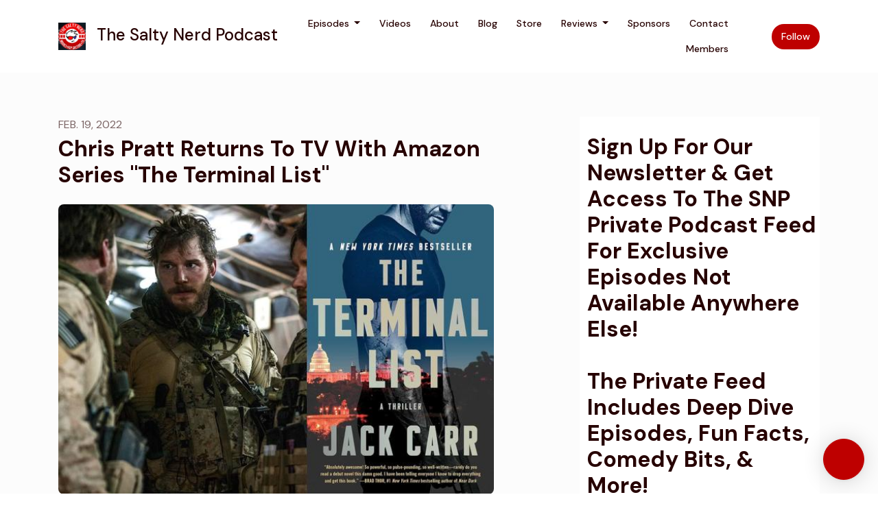

--- FILE ---
content_type: text/html; charset=utf-8
request_url: https://www.saltynerd.com/blog/chris-pratt-returns-to-tv-with-amazon-series-the-terminal-list/
body_size: 19199
content:


<!DOCTYPE html>
<html lang="en">
<head>

<link rel="preconnect" href="https://fonts.gstatic.com/" crossorigin="">
<link rel="preconnect" href="https://static.getpodpage.com/" crossorigin="">
<link rel="dns-prefetch" href="//fonts.googleapis.com">

<meta charset="utf-8">
<meta name="viewport" content="width=device-width, initial-scale=1.0, maximum-scale=5.0"/>
<meta http-equiv="Permissions-Policy" content="unload=*">
<title>Chris Pratt Returns To TV With Amazon Series &quot;The Terminal List&quot;</title>
<meta property="og:type" content="article">
<meta property="og:title" content="Chris Pratt Returns To TV With Amazon Series &quot;The Terminal List&quot;">
<meta name="twitter:title" content="Chris Pratt Returns To TV With Amazon Series &quot;The Terminal List&quot;">
<meta name="description" content="Chris Pratt is returning to TV with the Amazon Original series The Terminal List, about a Navy SEAL dealing with the fallout of a covert mission.">
<meta property="og:description" content="Chris Pratt is returning to TV with the Amazon Original series The Terminal List, about a Navy SEAL dealing with the fallout of a covert mission.">
<meta name="twitter:description" content="Chris Pratt is returning to TV with the Amazon Original series The Terminal List, about a Navy SEAL dealing with the fallout of a covert mission.">

<meta property="og:image" content="https://getpodpage.com/image_transform_gate_v3/zrc-VWIzQ5sAvkZ4yrOHviejUVIAtqUGewZ1kM6yPUE=/?image_url=https%3A%2F%2Fs3.us-west-1.amazonaws.com%2Fredwood-labs%2Fshowpage%2Fuploads%2Fimages%2Fd65d0e1e370c4977bd3e1d6e5d5b2cd0.jpg&w=1200&h=630&fill=blur">
<meta name="twitter:image:src" content="https://getpodpage.com/image_transform_gate_v3/zrc-VWIzQ5sAvkZ4yrOHviejUVIAtqUGewZ1kM6yPUE=/?image_url=https%3A%2F%2Fs3.us-west-1.amazonaws.com%2Fredwood-labs%2Fshowpage%2Fuploads%2Fimages%2Fd65d0e1e370c4977bd3e1d6e5d5b2cd0.jpg&w=1200&h=630&fill=blur">

<meta property="og:site_name" content="The Salty Nerd Podcast">
<meta name="twitter:card" content="summary_large_image">
<meta property="og:url" content="https://www.saltynerd.com/blog/chris-pratt-returns-to-tv-with-amazon-series-the-terminal-list/">
<meta name="twitter:domain" content="https://www.saltynerd.com/blog/chris-pratt-returns-to-tv-with-amazon-series-the-terminal-list/">



<link rel="stylesheet" href="https://static.getpodpage.com/vendor/css/bootstrap.min.b287d0533328.css" type="text/css">
<script src="https://kit.fontawesome.com/d0a5b46879.js" crossorigin="anonymous"></script>


<link rel="preload" href="https://static.getpodpage.com/vendor/css/swiper.min.6af34d0737ad.css" as="style" onload="this.onload=null;this.rel='stylesheet'">
<noscript><link rel="stylesheet" href="https://static.getpodpage.com/vendor/css/swiper.min.6af34d0737ad.css" type="text/css"></noscript>
<link rel="preload" href="https://static.getpodpage.com/vendor/css/hamburgers.min.6041a3bc3a2a.css" as="style" onload="this.onload=null;this.rel='stylesheet'">
<noscript><link rel="stylesheet" href="https://static.getpodpage.com/vendor/css/hamburgers.min.6041a3bc3a2a.css" type="text/css"></noscript>
<link rel="alternate" type="application/rss+xml" title="The Salty Nerd Podcast" href="https://anchor.fm/s/9ea302c/podcast/rss" />


  
  <link id="stylesheet" type="text/css" href="https://static.getpodpage.com/vendor/css/boomerang.min.css" rel="stylesheet" media="screen">


    <link href="https://fonts.googleapis.com/css?family=DM+Sans:400,400i,500,500i,700,700i&display=swap" rel="stylesheet">
    <style type="text/css">
        body, .heading, .display, .section-title .section-title-inner, .btn, h1,h2,h3,h4,h5,h6 {
            font-family: 'DM Sans', sans-serif !important;
        }
    </style>


<link href="https://d3t3ozftmdmh3i.cloudfront.net/staging/podcast_uploaded_nologo/1563427/a3322d61e5b8b166.jpeg" sizes="256x256" rel="icon" type="image/x-icon">
<link href="https://d3t3ozftmdmh3i.cloudfront.net/staging/podcast_uploaded_nologo/1563427/a3322d61e5b8b166.jpeg" sizes="192x192" rel="icon" type="image/x-icon">
<link href="https://d3t3ozftmdmh3i.cloudfront.net/staging/podcast_uploaded_nologo/1563427/a3322d61e5b8b166.jpeg" sizes="120x120" rel="icon" type="image/x-icon">
<link href="https://d3t3ozftmdmh3i.cloudfront.net/staging/podcast_uploaded_nologo/1563427/a3322d61e5b8b166.jpeg" sizes="48x48" rel="icon" type="image/x-icon">
<link href="https://d3t3ozftmdmh3i.cloudfront.net/staging/podcast_uploaded_nologo/1563427/a3322d61e5b8b166.jpeg" sizes="32x32" rel="icon" type="image/x-icon">
<link href="https://d3t3ozftmdmh3i.cloudfront.net/staging/podcast_uploaded_nologo/1563427/a3322d61e5b8b166.jpeg" sizes="16x16" rel="icon" type="image/x-icon">


<link href="https://d3t3ozftmdmh3i.cloudfront.net/staging/podcast_uploaded_nologo/1563427/a3322d61e5b8b166.jpeg" sizes="180x180" rel="apple-touch-icon">
<meta name="msapplication-TileColor" content="#BE0000">
<meta name="msapplication-TileImage" content="https://d3t3ozftmdmh3i.cloudfront.net/staging/podcast_uploaded_nologo/1563427/a3322d61e5b8b166.jpeg">

<link rel="canonical" href="https://www.saltynerd.com/blog/chris-pratt-returns-to-tv-with-amazon-series-the-terminal-list/" />
<meta name="apple-itunes-app" content="app-id=1399401423">

  <style type="text/css">

  @media (min-width: 992px) {
    .navbar-aside .navbar .dropdown .dropdown-menu {
      top: -4rem !important;
    }
  }

  </style>







  
  <script>
    /*! loadCSS. [c]2017 Filament Group, Inc. MIT License */
    (function(w){"use strict";var loadCSS=function(href,before,media){var doc=w.document;var ss=doc.createElement("link");var ref;if(before){ref=before}else{var refs=(doc.body||doc.getElementsByTagName("head")[0]).childNodes;ref=refs[refs.length-1]}var sheets=doc.styleSheets;ss.rel="stylesheet";ss.href=href;ss.media="only x";function cb(){ss.media=media||"all"}if(ss.addEventListener){ss.addEventListener("load",cb)}ss.onloadcssdefined=cb;ref.parentNode.insertBefore(ss,before?ref:ref.nextSibling);return ss};if(typeof exports!=="undefined"){exports.loadCSS=loadCSS}else{w.loadCSS=loadCSS}}(typeof global!=="undefined"?global:this));
    /*! onloadCSS. [c]2017 Filament Group, Inc. MIT License */
    (function(w){if(typeof exports!=="undefined"){exports.onloadCSS=onloadCSS}else{w.onloadCSS=onloadCSS}function onloadCSS(ss,cb){var called;function onnewload(){if(!called&&ss){called=true;cb.call(ss)}}if(ss.addEventListener){ss.addEventListener("load",onnewload)}if(ss.attachEvent){ss.attachEvent("onload",onnewload)}if("isApplicationInstalled"in navigator&&"onloadcssdefined"in ss){ss.onloadcssdefined(onnewload)}}}(typeof global!=="undefined"?global:this));
  </script>

  
  
  
  <link type="text/css" href="https://static.getpodpage.com/public/css/public_styles.3484478bc474.css" rel="stylesheet">
  <!-- Podcast Custom Design -->


<style type="text/css">

    :root {
        --primary-color: #BE0000;--primary-light-color: rgba(190,0,0,0.1);--text-color: rgba(38,0,0,0.8);--inverse-color: #FFFFFF;--text-light-color: rgba(38,0,0,0.6);--heading-color: #260000;--bg-color: #FCFCFC;--bg-component-color: #fefefe;--bg-lightest-color: #FCFCFC;--border-color: rgba(38,0,0,0.1);--link-color: #BE0000;--btn-color: #BE0000;--btn-text-color: #FFFFFF;--badge-bg-color: rgba(38,0,0,0.1);--badge-text-color: #260000;--card-bg-color: #fefefe;--card-border-color: rgba(38,0,0,0.1);--announcement-bg-color: #BE0000;--announcement-text-color: #FFFFFF;--footer-bg-color: #fefefe;--footer-header-color: #260000;--footer-text-color: rgba(38,0,0,0.8);--footer-link-color: #260000;--input-bg-color: #fefefe;--input-text-color: #260000;--input-placeholder-color: rgba(38,0,0,0.6);--input-border-color: rgba(38,0,0,0.1);--nav-bg-color: #FFFFFF;--nav-link-color: #260000;--nav-btn-bg-color: #BE0000;--nav-btn-text-color: #FFFFFF;--header-text-color: #260000;--header-bg-color: #FCFCFC;--global-header-text-color: #260000;--global-header-bg-color: #FFFFFF;
    }

    body {
        display: flex;
        min-height: 100vh;
        flex-direction: column;
    }
    .body-wrap { flex: 1;}

    
    a {font-family: inherit !important;}
    

    
    

    
    h1, .heading-1 {font-size: 40px !important; font-weight: 600 !important; }
    h2, .heading-2 {font-size: 32px !important; font-weight: 600 !important; }
    h3, .heading-3 { font-size: 24px !important; font-weight: 600 !important; }
    
      .heading, .heading>a, .display {font-weight: 600 !important;}
    
    

    .navbar-nav .nav-link,
    .navbar-nav .show .nav-link,
    #nav-cta .btn {
      font-size: 0.875rem !important;
      font-weight: 500 !important;
      text-transform: capitalize !important;
    }

    
    .c-primary {color: var(--primary-color) !important;}
    .c-text-light {color: var(--text-light-color) !important;}

    .form-control,
    .select2-container--bootstrap4 .select2-selection,
    .select2-container--bootstrap4 .select2-dropdown,
    .select2-dropdown .select2-search--dropdown,
    .select2-container--bootstrap4 .select2-selection--single .select2-selection__placeholder {
      color: var(--input-text-color) !important;
      background: var(--input-bg-color) !important;
      border-color: var(--border-color) !important;
    }
    .select2-container--bootstrap4 .select2-dropdown,
    .select2-dropdown .select2-search--dropdown {
      background: var(--bg-color) !important;
    }
    .select2-dropdown .select2-results__option--highlighted[aria-selected]{
      background: var(--input-bg-color) !important;
      color: var(--input-text-color) !important;
    }
    .form-control::placeholder, .select2-container--bootstrap4 .select2-selection::placeholder {color: var(--input-placeholder-color) !important;}

    body, p, .excerpt, .excerpt p {
      color: var(--text-color) !important;
    }

    .heading, .heading>a, .display, label, h1, h2, h3, h4, h5, h6 {
      color: var(--heading-color) !important;
    }

    a, a:hover,
    .link,
    .link:hover, .link--style-1:hover,
    .meta-category a, .meta-category a:hover,
    ul.categories>li>a, ul.categories>li>a:hover {
        color: var(--link-color) !important;
    }

    .heading:hover>a {
        color: var(--link-color) !important;
    }

    .dark-mode .dropdown-menu a,
    .dark-mode .dropdown-menu a:hover,
    .dark-mode .dropdown-menu .badge,
    .dark-mode .dropdown-menu .badge a:hover,
    .dark-mode .list-group-item,
    .dark-mode .list-group-item:hover {
        color: white !important;
    }
    .dark-mode .dropdown-header {
        background-color: #090A0B !important;
    }

    .page-header-section {
      background-color: var(--global-header-bg-color) !important;
    }
    .page-header-text {
      color: var(--global-header-text-color) !important;
    }

    .badge,
    .badge a {
        color: var(--primary-color) !important;
        background-color: var(--primary-light-color) !important;
        border-color: var(--primary-light-color) !important;
        border-radius: var(--border-radius) !important;
    }

    .tagcloud--style-1 a {
      background-color: var(--badge-bg-color) !important;
      color: var(--badge-text-color) !important;
    }
    .btn-base-1, .btn-base-1:active, .btn-base-1.active, .btn-base-1:focus, .btn-base-1:hover,
    .btn-base-1.btn-outline:active, .btn-base-1.btn-outline:focus, .btn-base-1.btn-outline:hover,
    .tagcloud--style-1 a:hover,
    .btn-back-to-top {
        background-color: var(--btn-color) !important;
        border-color: var(--btn-color) !important;
        color: var(--btn-text-color) !important;
    }
    .btn-base-1.btn-outline {
        color: var(--btn-color) !important;
        border-color: var(--btn-color) !important;
    }
    .btn-link, .btn-link:hover, .btn-link:active {
        color: var(--btn-color) !important;
    }
    .btn-secondary {
        background-color: var(--dark-color) !important;
        border-color: var(--dark-color) !important;
    }

    .pagination .page-link, .pagination .page-link:focus, .pagination .page-link:hover,
    .pagination .page-item:first-child .page-link,
    .pagination .page-item:last-child .page-link {
        margin-right: 10px !important;
        font-size: 14px !important;
        padding: 5px 10px !important;
        border-radius: 50px 50px 50px 50px !important;
        
    }
    .pagination>.active .page-link, .pagination>.active .page-link:focus, .pagination>.active .page-link:hover, .pagination>.active>span, .pagination>.active>span:focus, .pagination>.active>span:hover {
        background-color: var(--btn-color) !important;
        border-color: var(--btn-color) !important;
        color: var(--btn-text-color) !important;
    }
    .pagination .page-link.no-border {
      padding-left: 0 !important;
      padding-right: 0 !important;
    }


    .swiper-button-next, .swiper-button-prev {
        color: var(--primary-color) !important;
    }
    .swiper-button-next:not(.swiper-button--style-1),
    .swiper-button-prev:not(.swiper-button--style-1) {
        background-color: var(--primary-light-color) !important;
        border-color: var(--primary-light-color) !important;
    }
    #survey-form .form-control {
        padding: 30px 20px !important;
        font-size: 1.3em !important;
    }
    #survey-form textarea.form-control {
        padding: 10px 15px !important;
        font-size: 1.3em !important;
    }
    .survey-choice {
      cursor: pointer;
      color: var(--primary-color) !important;
      border: 1px solid var(--primary-color) !important;
      cursor: pointer;
      background-color: var(--primary-light-color) !important;
      font-weight: 500;
      border-radius: 4px;
      display: flex;
      justify-content: space-between;
      align-items: center;
    }
    .survey-choice:hover {
      opacity: 0.8;
    }
    .survey-choice.selected {
      border-width: 2px !important;
      font-weight: 800;
    }
    .survey-choice.selected i.fa-check {
      font-size: 16px;
      margin-left: 8px;
    }
    .progress { border-radius: 0px !important;  }
    .progress-bar {
      background-color: var(--primary-color) !important;
    }


    .bg-base-1,
    .navbar.bg-base-1 {
        background-color: var(--primary-color) !important;
    }
    .bg-light {
        background-color: var(--bg-component-color) !important;
    }

    .btn-base-1:active, .btn-base-1.active, .btn-base-1:focus, .btn-base-1:hover, .btn-base-1.btn-outline:active, .btn-base-1.btn-outline:focus, .btn-base-1.btn-outline:hover,
    .link--style-1:hover,
    .meta-category a:hover,
    .link--style-2:hover {
        opacity: .8;
    }
    .tabs--style-2 .nav-tabs .nav-link.active {
        border-color: var(--primary-color) !important;
    }
    .top-navbar {
      z-index: 105 !important;
    }
    .body-wrap,
    .top-navbar,
    .modal-content,
    #coming-soon-page .bg-light {
      background: var(--bg-color) !important;
    }
    .sct-color-1,
    .sct-color-2 {
      background: var(--bg-color) !important;
      border-color: var(--border-color) !important;
    }


    .announcement-banner {
      background-color: var(--announcement-bg-color) !important;
      color: var(--announcement-text-color) !important;
    }

    hr,
    .border-top,
    .border-bottom,
    ul.categories>li {
      border-color: var(--border-color) !important;
    }

    .email-signup .border-on-hover {
      border: solid 2px transparent;
      transition: border-color .5s ease;
    }

    /* Target the border-on-hover when any input inside .email-signup is focused */
    .email-signup input:focus ~ .border-on-hover,
    .email-signup input:focus-within ~ .border-on-hover,
    .email-signup .border-on-hover:has(input:focus) {
      border-color: var(--btn-color) !important;
    }

    

    .navbar {
        background-color: var(--nav-bg-color) !important;
    }

    

    .navbar-nav .nav-link,
    .navbar-nav .show .nav-link,
    .show-page .navbar-brand {
      color: var(--nav-link-color) !important;
    }
    .hamburger-inner, .hamburger-inner:after, .hamburger-inner:before {
      background-color: var(--nav-link-color) !important;
    }

    /* Mobile, transparent */
    @media (max-width: 991.98px) {
      .navbar-transparent .navbar-nav .nav-link,
      .navbar-transparent .navbar-nav .show .nav-link,
      .show-page .navbar-transparent .navbar-brand {
        color: var(--text-color) !important;
      }

      .navbar-transparent .hamburger-inner,
      .navbar-transparent .hamburger-inner:after,
      .navbar-transparent .hamburger-inner:before {
        background-color: var(--text-color) !important;
      }
    }

    .navbar-nav .nav-link:focus,
    .navbar-nav .nav-link:hover,
    .navbar-nav .show .nav-link,
    .navbar-nav .show .nav-link:focus,
    .navbar-nav .show .nav-link:hover,
    .navbar-inverse .navbar-nav .nav-link:hover,
    .navbar .btn-base-1 {
      background-color: var(--nav-btn-bg-color) !important;
      border-color: var(--nav-btn-bg-color) !important;
      color: var(--nav-btn-text-color) !important;
      border-radius: 50px 50px 50px 50px !important;
    }
    #header-hero {
      background-color: var(--header-bg-color) !important;
    }
    

    #header-hero,
    #header-hero .heading,
    
    #header-hero p {
      color: var(--header-text-color) !important;
    }
    #header-hero #homepage-header-subheader,
    #header-hero #homepage-header-title a {
      color: inherit !important;
    }
    
    #header-hero.episode-header #c-text>div {
      background-color: var(--bg-color) !important;
      padding: 48px;
    }
    
    #header-hero.episode-header #header-content-wrapper {
      padding-bottom: 0 !important;
    }
    



    #footer.footer {
      background-color: var(--footer-bg-color) !important;
      color: var(--footer-text-color) !important;
    }
    #footer.footer p {
      color: var(--footer-text-color) !important;
    }
    #footer.footer .heading {
      color: var(--footer-header-color) !important;
    }
    #footer.footer a,
    #footer.footer .social-media>li>a>i {
      color: var(--footer-link-color) !important;
    }
    .footer .copy-links {
      opacity: .8;
    }

    .mask {background-color: var(--mask-color) !important;}


    .plyr_grid_container {
      color: var(--text-color) !important;
      background-color: var(--card-bg-color) !important;
      border-color: var(--border-color) !important;
    }


    

    
    .card {
      background-color: var(--card-bg-color) !important;
      border-color: var(--border-color) !important;
      overflow: hidden;
      border-radius: 8px 8px 8px 8px !important;
    }
    

    

    .card:not(.p-0) .card-body {
      padding: 24px 24px 24px 24px !important;
    }
    

    

    .rounded-card {
      border-radius: 8px 8px 8px 8px !important;
    }

    img:not(.podcast-logo):not(.player-icon):not(.player-logo):not(.player-badge):not(.rounded-circle):not(.navbar img):not(#footer img):not(.modal img):not(#header-hero-banner-image),
    img.rounded {
        border-radius: 8px 8px 8px 8px !important;
    }

    


    
    
    .btn {
      border-radius: 50px 50px 50px 50px !important;
    }
    

    @media (max-width: 991px) {
      .navbar-nav .nav-link {
          border-bottom: none !important;
      }
    }

    
      @media (min-width: 800px) {
        .subscribe-page {
            margin-top: -42px;
            margin-bottom: -42px;
        }
      }
    


    
      

      
    
      

      
    
      

      
    
      

      
    
      

      
    
      

      
    
      

      
    
      

      
    
      

      
    
      

      
    

    


    .navbar-brand img.podcast-logo {
      height: 50px !important;
    }
    .nav-bar-bg-filler {
      height: 44px !important;
    }
    @media (max-width: 991px) {
      .navbar-brand img.podcast-logo {
          height: auto !important;
          max-height: 40px;
          max-width: 100% !important;
      }
    }
    .ais-Highlight-highlighted, .ais-Snippet-highlighted {
      background-color: var(--primary-light-color) !important;
      color: inherit !important;
    }
    .ais-Hits-item, .ais-InfiniteHits-item {
      background-color: var(--card-bg-color) !important;
      border-color: var(--border-color) !important;
    }
    .hit-page-link {
      color: inherit !important;
    }
    .ais-SearchBox-form {
      background: inherit !important;
    }
    .ais-SearchBox-input {
      box-shadow: inherit !important;
      color: var(--input-text-color) !important;
      background: var(--input-bg-color) !important;
      border-color: var(--border-color) !important;
    }
    .ais-SearchBox-input::placeholder {color: var(--input-placeholder-color) !important;}

    /* supercast-plan */
    .bundle {
        background-color: var(--bg-component-color) !important;
    }

</style>

  
  



<!-- Google tag (gtag.js) -->

<script async src="https://www.googletagmanager.com/gtag/js?id=G-Y89K21FN5Q"></script>

<script>
  window.dataLayer = window.dataLayer || [];
  var slug = "the-salty-nerd-podcast";
  var pagePath = window.location.pathname + window.location.search; // Path + query params
  var customDomain = window.location.hostname !== "www.podpage.com" ? window.location.hostname : null; // Set customDomain only for non-podpage domains
  if (customDomain) { pagePath = "/" + slug + pagePath; }  // Add slug to pagePath if customDomain is set
  function gtag(){dataLayer.push(arguments);}
  gtag('js', new Date());
  gtag('config', 'G-Y89K21FN5Q', {
    'page_path': pagePath,
    ...(customDomain && { 'custom_domain': customDomain }), // Include customDomain only if it's set
    'website_slug': slug,
    'pid': 13103876063563
  });
  
</script>



  
    
    

  

  


  
<link id="stylesheet" type="text/css" href="https://static.getpodpage.com/vendor/css/plyr.4c9bfb52edce.css" rel="preload" as="style" media="screen" onload="this.rel = 'stylesheet'">
<link id="stylesheet" type="text/css" href="https://static.getpodpage.com/public/css/plyr_media_player.aceb7600a7ef.css" rel="preload" as="style" media="screen" onload="this.rel = 'stylesheet'">

<script type="text/javascript" data-cookieconsent="ignore" src="https://static.getpodpage.com/public/js/plyr_media_player.33ccf7cb5528.js" defer></script>
<script type="text/javascript" data-cookieconsent="ignore" src="https://static.getpodpage.com/vendor/js/plyr.937aa0b508e5.js" id="plyr_js_script" async defer></script>
<script defer>
  // Initialize any pending plyr players when both scripts are loaded
  // createPlyrObj already handles initialization, but this ensures pending players load
  // when both scripts finish loading (in case createPlyrObj was called before Plyr was available)
  (function() {
    let checkCount = 0;
    const maxChecks = 100; // Stop after 10 seconds
    function checkPlyrReady() {
      if (typeof Plyr !== 'undefined' && typeof window.loadPlyrObj === 'function') {
        if (!window.plyrObj) {
          window.plyrObj = [];
        }
        window.loadPlyrObj();
      } else if (checkCount++ < maxChecks) {
        setTimeout(checkPlyrReady, 100);
      }
    }
    checkPlyrReady();
  })();
</script>
  
  


</head>
<body >




    

  



  



    
        <div class="modal fade" id="emailModal" tabindex="-1" role="dialog" aria-labelledby="exampleModalCenterTitle" aria-hidden="true" aria-label="Newsletter Signup Modal">
          <div class="modal-dialog modal-dialog-centered" role="document">
            <div class="modal-content no-border">
              <div class="modal-header no-border">
                <h5 class="modal-title" id="exampleModalLongTitle">
                </h5>
                <span data-dismiss="modal" aria-label="Close" role="button"><i class="fas fa-times "></i></span>
              </div>

              <div class="modal-image">
                <img src="https://getpodpage.com/image_transform_gate_v3/VMhEZ-CucDMQtTlARqrwlIACu6-MfdibEO5eRwvqNIk=/?image_url=https%3A%2F%2Fd3t3ozftmdmh3i.cloudfront.net%2Fstaging%2Fpodcast_uploaded_nologo%2F1563427%2Fa3322d61e5b8b166.jpeg&w=1200&h=630&fill=blur" alt="The Salty Nerd Podcast" title="The Salty Nerd Podcast" class="lazyload w-100" sizes="(min-width: 480px) 600px, 90vw">
              </div>

              <div class="modal-body">

                
                  <p class="text-lg ">Sign Up For Our Newsletter &amp; Get Access To The SNP Private Podcast Feed For Exclusive Episodes Not Available Anywhere Else!  The Private Feed Includes Deep Dive Episodes, Fun Facts, Comedy Bits, &amp; More!</p>
                  
                  <form class="form" id="subscribeModalForm">
                      <input type="hidden" name="csrfmiddlewaretoken" value="n6Ms54pUw0XTLocCN4iZytbNj47ZoBRN9H0HqhIptUA1PBNW7ZCLytKACojdzZ7N">
                      <input type="text" name="first_name" class="form-control form-control-lg mb-3" placeholder="First name" id="subscribeNameModalInput">
                      <input type="email" name="email" class="form-control form-control-lg" placeholder="Email address" id="subscribeModalInput">
                      <div class="invalid-feedback" id="subscribeModalInputFeedback">
                          ...
                      </div>
                  </form>
                

              </div>
              <div class="modal-footer no-border">

                

                  <div class="g-recaptcha" data-sitekey="6Lfla-kUAAAAAJHXNZfz7Bexw9vNZgDlv1DPnDVx"></div>
                  <small class="w-100 text-center c-text-light">By signing up, you agree to receive email from this podcast.</small>
                  <button type="submit" form="subscribeModalForm" class="btn btn-styled btn-base-1 btn-block" id="subscribeModalBtn">Sign Me Up!</button>

                

              </div>
            </div>
          </div>
        </div>

    




<div class="body-wrap show-page blog_post ">

    


    


    
  

    
  


    <div id="st-container" class="st-container">
        <div class="st-pusher">
            <div class="st-content">
                <div class="st-content-inner">

                    
  



<div class="header">
    





    <!-- Navbar -->
    <nav class="navbar navbar-expand-lg  py-3">

        <div class="container navbar-container">

            


    <a class="navbar-brand " href="/">
        <div style="line-height: inherit; font-size: inherit;" class="m-0 p-0 navbar-brand-container">
            
                
                    <img src="https://d3t3ozftmdmh3i.cloudfront.net/staging/podcast_uploaded_nologo/1563427/a3322d61e5b8b166.jpeg" width="40" height="40" alt="The Salty Nerd Podcast" title="The Salty Nerd Podcast" class="" sizes="40px" fetchpriority="high">
                
                The Salty Nerd Podcast
            
        </div>
    </a>



            <div class="d-inline-block ml-auto">
                <!-- Navbar toggler  -->
                <button id="page-hamburger-navbar-toggler" class="navbar-toggler hamburger hamburger-js hamburger--spring" type="button" data-toggle="collapse" data-target="#navbar_main" aria-controls="navbarsExampleDefault" aria-expanded="false" aria-label="Toggle navigation">
                    <span class="hamburger-box">
                        <span class="hamburger-inner"></span>
                    </span>
                </button>
            </div>

            <div class="collapse navbar-collapse align-items-center justify-content-end mw-100" id="navbar_main">
                





                




<ul class="navbar-nav flex-wrap justify-content-end ml-lg-auto">

    

        <li class="nav-item dropdown  " id="nav-episodes">

            

                

                    <a href="/episodes/" class="nav-link dropdown-toggle nav-dropdown-hover" aria-haspopup="true" aria-expanded="false">
                       Episodes
                    </a>
                    <div class="dropdown-menu py-0 px-0 overflow--hidden nav-dropdown-menu" aria-labelledby="navbar_1_dropdown_1">
                        <div class="list-group rounded">

                            
                                

                                    <a href="/categories/snp-weekly-shows/"  class="list-group-item list-group-item-action d-flex new_window align-items-center justify-content-between">

                                        

                                            SNP Weekly Shows
                                            
                                                <span class="badge  text-sm badge-line strong badge-light badge-sm">9</span>
                                            

                                        
                                    </a>

                                

                            
                                

                                    <a href="/categories/focused-reviews/"  class="list-group-item list-group-item-action d-flex new_window align-items-center justify-content-between">

                                        

                                            Focused Reviews
                                            
                                                <span class="badge  text-sm badge-line strong badge-light badge-sm">2</span>
                                            

                                        
                                    </a>

                                

                            
                                

                                    <a href="/categories/interviews/"  class="list-group-item list-group-item-action d-flex new_window align-items-center justify-content-between">

                                        

                                            Interviews
                                            
                                                <span class="badge  text-sm badge-line strong badge-light badge-sm">3</span>
                                            

                                        
                                    </a>

                                

                            
                                

                                    <a href="/categories/invasion/"  class="list-group-item list-group-item-action d-flex new_window align-items-center justify-content-between">

                                        

                                            Invasion
                                            
                                                <span class="badge  text-sm badge-line strong badge-light badge-sm">6</span>
                                            

                                        
                                    </a>

                                

                            
                                

                                    <a href="/categories/foundation/"  class="list-group-item list-group-item-action d-flex new_window align-items-center justify-content-between">

                                        

                                            Foundation
                                            
                                                <span class="badge  text-sm badge-line strong badge-light badge-sm">5</span>
                                            

                                        
                                    </a>

                                

                            
                                

                                    <a href="/episodes/"  class="list-group-item list-group-item-action d-flex new_window align-items-center justify-content-between">

                                        

                                            All Episodes
                                            
                                                <span class="badge  text-sm badge-line strong badge-light badge-sm">583</span>
                                            

                                        
                                    </a>

                                

                            

                        </div>
                    </div>

                
            
        </li>

    

        <li class="nav-item   " id="nav-videos">

            

                

                    <a href="/videos/" class="nav-link">
                        Videos
                    </a>

                
            
        </li>

    

        <li class="nav-item   " id="nav-about">

            

                

                    <a href="/about/" class="nav-link">
                        About
                    </a>

                
            
        </li>

    

        <li class="nav-item   " id="nav-blog">

            

                

                    <a href="/blog/" class="nav-link">
                        Blog
                    </a>

                
            
        </li>

    

        <li class="nav-item   " id="nav-store">

            

                <a href="http://www.saltynerdstore.com" target="_blank" rel="noreferrer" rel="noreferrer"  class="nav-link ">
                    
                        Store
                    
                </a>

            
        </li>

    

        <li class="nav-item dropdown  " id="nav-reviews">

            

                

                    <a href="/reviews/" class="nav-link dropdown-toggle nav-dropdown-hover" aria-haspopup="true" aria-expanded="false">
                       Reviews
                    </a>
                    <div class="dropdown-menu py-0 px-0 overflow--hidden nav-dropdown-menu" aria-labelledby="navbar_1_dropdown_6">
                        <div class="list-group rounded">

                            
                                

                                    <a href="/reviews/"  class="list-group-item list-group-item-action d-flex new_window align-items-center justify-content-between">

                                        

                                            All Reviews
                                            

                                        
                                    </a>

                                

                            
                                

                                    <a href="/reviews/new/"  class="list-group-item list-group-item-action d-flex new_window align-items-center justify-content-between">

                                        

                                            Leave Us A Review!
                                            

                                        
                                    </a>

                                

                            
                                

                                    <a href="https://podcasts.apple.com/us/podcast/id1399401423?mt=2&amp;ls=1" target="_blank" rel="noreferrer" class="list-group-item list-group-item-action d-flex new_window align-items-center justify-content-between">

                                        

                                            <div class="list-group-content">
                                                <div class="list-group-heading mb-1">
                                                    <img loading="lazy" src="https://static.getpodpage.com/public/images/players-light-v1/icons/applepodcasts-icon@2x.d8701eb5b99b.png" alt="Rate on Apple Podcasts podcast player icon" width="20" height="20" class="mr-1">
                                                    Rate on Apple Podcasts
                                                </div>
                                            </div>

                                        
                                    </a>

                                

                            
                                

                                    <a href="https://open.spotify.com/show/3AwYt7s3ufmqipSYlMlDB0" target="_blank" rel="noreferrer" class="list-group-item list-group-item-action d-flex new_window align-items-center justify-content-between">

                                        

                                            <div class="list-group-content">
                                                <div class="list-group-heading mb-1">
                                                    <img loading="lazy" src="https://static.getpodpage.com/public/images/players-light-v1/icons/spotify-icon@2x.d6a55c3ea35a.png" alt="Rate on Spotify podcast player icon" width="20" height="20" class="mr-1">
                                                    Rate on Spotify
                                                </div>
                                            </div>

                                        
                                    </a>

                                

                            

                        </div>
                    </div>

                
            
        </li>

    

        <li class="nav-item   " id="nav-sponsors">

            

                

                    <a href="/sponsors/" class="nav-link">
                        Sponsors
                    </a>

                
            
        </li>

    

        <li class="nav-item   " id="nav-contact">

            

                

                    <a href="/contact/" class="nav-link">
                        Contact
                    </a>

                
            
        </li>

    

        <li class="nav-item   " id="nav-discord">

            

                <a href="http://www.saltynerddiscord.com" target="_blank" rel="noreferrer" rel="noreferrer" aria-label="Discord link" class="nav-link nav-link-icon">
                    
                        <i class="fab fa-fw fa-discord mr-0"></i>
                        <span class="d-lg-none">Discord</span>
                    
                </a>

            
        </li>

    

        <li class="nav-item   " id="nav-youtube">

            

                <a href="http://www.saltynerdvideo.com" target="_blank" rel="noreferrer" rel="noreferrer" aria-label="YouTube link" class="nav-link nav-link-icon">
                    
                        <i class="fab fa-fw fa-youtube mr-0"></i>
                        <span class="d-lg-none">YouTube</span>
                    
                </a>

            
        </li>

    

        <li class="nav-item   " id="nav-twitter">

            

                <a href="https://www.twitter.com/salty_nerd/" target="_blank" rel="noreferrer" rel="noreferrer" aria-label="X / Twitter link" class="nav-link nav-link-icon">
                    
                        <i class="fab fa-fw fa-twitter mr-0"></i>
                        <span class="d-lg-none">X / Twitter</span>
                    
                </a>

            
        </li>

    

        <li class="nav-item   " id="nav-instagram">

            

                <a href="https://www.instagram.com/salty_nerd_podcast/" target="_blank" rel="noreferrer" rel="noreferrer" aria-label="Instagram link" class="nav-link nav-link-icon">
                    
                        <i class="fab fa-fw fa-instagram mr-0"></i>
                        <span class="d-lg-none">Instagram</span>
                    
                </a>

            
        </li>

    

        <li class="nav-item   " id="nav-facebook">

            

                <a href="https://www.facebook.com/groups/saltynerd" target="_blank" rel="noreferrer" rel="noreferrer" aria-label="Facebook link" class="nav-link nav-link-icon">
                    
                        <i class="fab fa-fw fa-facebook mr-0"></i>
                        <span class="d-lg-none">Facebook</span>
                    
                </a>

            
        </li>

    

        <li class="nav-item   " id="nav-tiktok">

            

                <a href="https://www.tiktok.com/@salty_nerd" target="_blank" rel="noreferrer" rel="noreferrer" aria-label="Tiktok link" class="nav-link nav-link-icon">
                    
                        <i class="fab fa-fw fa-tiktok mr-0"></i>
                        <span class="d-lg-none">Tiktok</span>
                    
                </a>

            
        </li>

    

        <li class="nav-item   " id="nav-donate">

            

                

                    <a href="/support/" class="nav-link">
                        Members
                    </a>

                
            
        </li>

    

        <li class="nav-item dropdown  d-block d-lg-none" id="nav-follow">

            

                

                    <a href="/follow/" class="nav-link dropdown-toggle nav-dropdown-hover" aria-haspopup="true" aria-expanded="false">
                       Follow
                    </a>
                    <div class="dropdown-menu py-0 px-0 overflow--hidden nav-dropdown-menu" aria-labelledby="navbar_1_dropdown_16">
                        <div class="list-group rounded">

                            
                                

                                    <a href="https://podcasts.apple.com/us/podcast/id1399401423?mt=2&amp;ls=1"  class="list-group-item list-group-item-action d-flex new_window align-items-center justify-content-between">

                                        

                                            <div class="list-group-content">
                                                <div class="list-group-heading mb-1">
                                                    <img loading="lazy" src="https://static.getpodpage.com/public/images/players-light-v1/icons/applepodcasts-icon@2x.d8701eb5b99b.png" alt="Apple Podcasts podcast player icon" width="20" height="20" class="mr-1">
                                                    Apple Podcasts
                                                </div>
                                            </div>

                                        
                                    </a>

                                

                            
                                

                                    <a href="https://open.spotify.com/show/3AwYt7s3ufmqipSYlMlDB0"  class="list-group-item list-group-item-action d-flex new_window align-items-center justify-content-between">

                                        

                                            <div class="list-group-content">
                                                <div class="list-group-heading mb-1">
                                                    <img loading="lazy" src="https://static.getpodpage.com/public/images/players-light-v1/icons/spotify-icon@2x.d6a55c3ea35a.png" alt="Spotify podcast player icon" width="20" height="20" class="mr-1">
                                                    Spotify
                                                </div>
                                            </div>

                                        
                                    </a>

                                

                            
                                

                                    <a href="http://www.saltynerdvideo.com"  class="list-group-item list-group-item-action d-flex new_window align-items-center justify-content-between">

                                        

                                            <div class="list-group-content">
                                                <div class="list-group-heading mb-1">
                                                    <img loading="lazy" src="https://static.getpodpage.com/public/images/players-light-v1/icons/youtube_player-icon@2x.21221109f124.png" alt="YouTube podcast player icon" width="20" height="20" class="mr-1">
                                                    YouTube
                                                </div>
                                            </div>

                                        
                                    </a>

                                

                            
                                

                                    <a href="https://www.spreaker.com/show/4614911/episodes/feed"  class="list-group-item list-group-item-action d-flex new_window align-items-center justify-content-between">

                                        

                                            <div class="list-group-content">
                                                <div class="list-group-heading mb-1">
                                                    <img loading="lazy" src="https://static.getpodpage.com/public/images/players-light-v1/icons/rss-icon@2x.106f007438c6.png" alt="RSS Feed podcast player icon" width="20" height="20" class="mr-1">
                                                    RSS Feed
                                                </div>
                                            </div>

                                        
                                    </a>

                                

                            

                        </div>
                    </div>

                
            
        </li>

    

    
        





    <link rel="stylesheet" href="https://static.getpodpage.com/public/css/native_search.60f53d2a4ed7.css" />
        <script src="https://static.getpodpage.com/public/js/native_search.13ead6c03472.js" onerror="console.error('Failed to load native search script');"></script>

        <li class="nav-item" id="nav-search">
            <a id="native-search-button" href="#" class="nav-link nav-link-icon" data-toggle="modal" data-target="#nativeSearchModal" alt="button for searching the website" aria-label="Click to search entire website">
                <i class="fas fa-fw fa-search mr-0"></i>
                <span class="d-lg-none">Search</span>
            </a>
        </li>

        <script>
            document.addEventListener("DOMContentLoaded", function () {
                const pathName = window.location.pathname;
                let searchInstance = null;
                const searchLabel = "Search";

                // Remove any modal backdrop that Bootstrap might create
                $("#nativeSearchModal").on("show.bs.modal", function () {
                    $(".modal-backdrop").remove();
                });

                $("#native-search-button").on("click", function (e) {
                    e.preventDefault();

                    // Check if nativeSearch is available
                    if (typeof window.nativeSearch !== 'function' || typeof window.nativeSearchWidgets !== 'object') {
                        console.error('Native search functionality is not available. The search script may have failed to load.');
                        // Show user-friendly error message in the modal
                        const modalBody = document.querySelector("#nativeSearchModal .modal-body");
                        if (modalBody) {
                            modalBody.innerHTML = '<div class="alert alert-danger" role="alert">' +
                                'Search functionality is temporarily unavailable. Please try refreshing the page.' +
                                '</div>';
                        }
                        return;
                    }

                    const urlParams = new URLSearchParams(window.location.search);
                    let searchQuery = "";
                    const modelType = $(this).attr('data-model') || null;  // Get model type from button
                    const modelPlaceholder = modelType ? `${searchLabel} ${modelType}` : searchLabel;

                    // Check if the URL path ends with '/search' and 'q' parameter exists
                    if (pathName.endsWith('/search/') && urlParams.has('q')) {
                        searchQuery = urlParams.get('q');
                    }

                    // Initialize search if not already done (or if model type changed)
                    // Also reinitialize if switching from filtered to global search (modelType becomes null)
                    var modelTypeChanged = modelType !== window.nativeSearchModelType;
                    if (!searchInstance || modelTypeChanged) {
                        try {
                            searchInstance = window.nativeSearch({
                                searchUrl: '/api/13103876063563/search/',
                                hitsPerPage: 8,
                                modelType: modelType
                            });

                            searchInstance.addWidgets([
                                window.nativeSearchWidgets.searchBox({
                                    container: "#native-searchbox",
                                    placeholder: modelPlaceholder,
                                }),
                                window.nativeSearchWidgets.hits({
                                    container: "#native-hits",
                                }),
                                window.nativeSearchWidgets.pagination({
                                    container: "#native-pagination",
                                }),
                            ]);

                            searchInstance.start();
                            window.nativeSearchInstance = searchInstance;
                            window.nativeSearchModelType = modelType;  // Store current model type
                        } catch (error) {
                            console.error('Error initializing native search:', error);
                            const modalBody = document.querySelector("#nativeSearchModal .modal-body");
                            if (modalBody) {
                                modalBody.innerHTML = '<div class="alert alert-danger" role="alert">' +
                                    'An error occurred while initializing search. Please try refreshing the page.' +
                                    '</div>';
                            }
                            return;
                        }
                    }

                    // Set initial query if provided (after a small delay to ensure modal is open)
                    if (searchQuery) {
                        setTimeout(function() {
                            const searchInput = document.querySelector("#native-searchbox .native-search-input");
                            if (searchInput) {
                                searchInput.value = searchQuery;
                                searchInstance.setQuery(searchQuery);
                            }
                        }, 100);
                    }
                });

                $("#nativeSearchModal").on("shown.bs.modal", function () {
                    const searchInput = document.querySelector("#native-searchbox .native-search-input");
                    if (searchInput) {
                        searchInput.focus();
                    }
                });
                
                // Clear data-model when modal closes so next click uses global search
                $("#nativeSearchModal").on("hidden.bs.modal", function () {
                    $("#native-search-button").removeAttr('data-model');
                });

            });
        </script>



    

</ul>


            </div>
            





    

        <div class="dropdown d-none d-lg-inline-block ml-3" id="nav-cta">
            <a href="/follow/"  class="btn btn-base-1 nav-dropdown-hover" id="dropdownMenuButton" aria-haspopup="true" aria-expanded="false">
                Follow
            </a>

            <div class="dropdown-menu dropdown-menu-right nav-dropdown-menu " aria-labelledby="dropdownMenuButton">
                
                    <a class="dropdown-item" href="https://podcasts.apple.com/us/podcast/id1399401423?mt=2&amp;ls=1" target="_blank" rel="noreferrer">
                        
                            <img loading="lazy" src="https://static.getpodpage.com/public/images/players-light-v1/icons/applepodcasts-icon@2x.d8701eb5b99b.png" alt="Apple Podcasts podcast player icon" width="20" height="20" class="mr-2">
                        
                        Apple Podcasts
                    </a>
                
                    <a class="dropdown-item" href="https://open.spotify.com/show/3AwYt7s3ufmqipSYlMlDB0" target="_blank" rel="noreferrer">
                        
                            <img loading="lazy" src="https://static.getpodpage.com/public/images/players-light-v1/icons/spotify-icon@2x.d6a55c3ea35a.png" alt="Spotify podcast player icon" width="20" height="20" class="mr-2">
                        
                        Spotify
                    </a>
                
                    <a class="dropdown-item" href="http://www.saltynerdvideo.com" target="_blank" rel="noreferrer">
                        
                            <img loading="lazy" src="https://static.getpodpage.com/public/images/players-light-v1/icons/youtube_player-icon@2x.21221109f124.png" alt="YouTube podcast player icon" width="20" height="20" class="mr-2">
                        
                        YouTube
                    </a>
                
                    <a class="dropdown-item" href="https://www.spreaker.com/show/4614911/episodes/feed" target="_blank" rel="noreferrer">
                        
                            <img loading="lazy" src="https://static.getpodpage.com/public/images/players-light-v1/icons/rss-icon@2x.106f007438c6.png" alt="RSS Feed podcast player icon" width="20" height="20" class="mr-2">
                        
                        RSS Feed
                    </a>
                
            </div>
        </div>

    



        </div>
    </nav>
    
    
    
        



<div class="modal" id="nativeSearchModal" tabindex="-1" role="dialog" aria-labelledby="nativeSearchModalTitle" aria-hidden="true" data-backdrop="false">
    <div class="modal-dialog modal-lg" role="document">
        <div class="modal-content">
            <div class="modal-header">
                <h5 class="modal-title text-center" id="nativeSearchModalTitle">
                    Search
                </h5>
                <button type="button" class="close" data-dismiss="modal" aria-label="Close">
                    <span aria-hidden="true"><i class="fas fa-times "></i></span>
                </button>
            </div>
            <div class="modal-body">
                <div class="native-search-container">
                    <div class="search-panel">
                        <div id="native-searchbox" class="my-3"></div>
                        <div id="native-hits"></div>
                        <div id="native-pagination" class="mt-4"></div>
                    </div>
                </div>
            </div>
        </div>
    </div>
</div>

    
</div>


  

                    <div id="page-content">
                      

    






    <section class="slice sct-color-1  blog-post">
        <div class="container">
            <div class="row justify-content-center">
                <div class="col-lg-7">
                    
<div class="post-content mb-5  ">

    
        <div class="text-uppercase c-text-light strong-300 mb-1 content-publish-date">
            Feb. 19, 2022
        </div>

        <h1 class="heading heading-2 strong-400 text-normal mb-4">
            Chris Pratt Returns To TV With Amazon Series &quot;The Terminal List&quot;
        </h1>
    

    
        <div class="sharethis-inline-share-buttons mb-4"></div>
    

     
        
            <img src="https://s3.us-west-1.amazonaws.com/redwood-labs/showpage/uploads/images/d65d0e1e370c4977bd3e1d6e5d5b2cd0.jpg" alt="Chris Pratt Returns To TV With Amazon Series &quot;The Terminal List&quot;" title="Chris Pratt Returns To TV With Amazon Series &quot;The Terminal List&quot;" class="lazyload w-100 rounded" sizes="(min-width: 991px) 665px, (min-width: 575px) 720px, 90vw">
        
    

    
    
        

        <div class="post-content-body mt-3 content-body">
            <p>After <em>The Tomorrow War</em>, actor Chris Pratt seems to be <a href="https://www.hollywoodreporter.com/tv/tv-news/chris-pratt-amazon-prime-video-the-terminal-list-1235095251/" target="_blank" rel="noopener">returning to Amazon</a> with a new eight-episode original series called <em>The Terminal List</em>, scheduled to debut this July.</p>
<p>Based on the novel of the same name by Jack Carr, the story follows James Reece (Pratt) after his entire platoon of Navy SEALs is ambushed during a high-stakes covert mission. Reece returns home to his family with conflicting memories of the event and questions about his culpability. However, as new evidence comes to light, Reece discovers dark forces working against him, endangering not only his life but the lives of those he loves.</p>
<p>The show will also star Constance Wu, Jeanne Tripplehorn, Taylor Kitsch, Patrick Schwarzenegger (Pratt's brother-in-law), Riley Keough and... Jai Courtney (ugh). &nbsp;The Terminal List marks Pratt's return to TV, having been doing movies exclusively since his days on <em>Parks and Recreation</em>.</p>
<p>Much like they did with the superhit <em>REACHER</em>, Amazon plans to drop all 8 episodes of <em>The Terminal List</em> on July 1st, just in time to binge it for the 4th of July holiday. &nbsp;No word on if this is a limited series, or if multiple seasons are planned.</p>
<p>Let's just hope it's better than <em>The Tomorrow War</em>, which we reviewed on the podcast <a href="https://youtu.be/1-LSx2UID-g" target="_blank" rel="noopener">here</a>.</p>
        </div>

        
            <div class="tagcloud tagcloud--style-1 clearfix mt-3">
                
                    <a href="/blog/category/news/"><span>News</span></a>
                
            </div>
        

        
            <div class="post-content-author border-top mt-5 pt-5 content-author">
                


<div class="row">
    
        <div class="col-md-3 col-sm-4 col-6">
            <img src="https://s3.us-west-1.amazonaws.com/redwood-labs/showpage/uploads/images/382e1945d7a34534a4daa6abe7306347.png" alt="Matthew Kadish Profile Photo" title="Matthew Kadish Profile Photo" class="lazyload rounded-circle w-100" sizes="(min-width: 991px) 285px, (min-width: 575px) 720px, 90vw">
        </div>
    

    <div class="col-md-9 col-sm-8 col-10">
        <div class="testimonial-content">

            
                <div class="heading heading-4 strong-500 my-2">
                    
                        <a href="/people/matthew-kadish/" class="person">Matthew Kadish</a>
                    
                </div>
            

            <p class="strong-600 mb-1 c-text-light">Frustrated Producer</p>
            
                
                    <div class="mb-2">
                        <p>Kadish wears many hats, producing the show and booking guests, while also directing and editing each episode.  He’s also the resident film geek, whose job is to educate as well as entertain.</p>
                        
                    </div>
                

            

            
                
                    <a href="http://www.matthewkadish.com" class="globe mr-1 text-decoration-none" target="_blank" rel="noreferrer" alt="globe Icon" title="Link to globe" data-original-title="Globe" aria-label="globe logo">
                        
                            <i class="far fa-globe"></i>
                        
                    </a>
                
            
                
            
                
                    <a href="https://www.twitter.com/matthewkadish/" class="twitter mr-1 text-decoration-none" target="_blank" rel="noreferrer" alt="twitter Icon" title="Link to twitter" data-original-title="Twitter" aria-label="twitter logo">
                        
                            <i class="fab fa-twitter"></i>
                        
                    </a>
                
            
                
                    <a href="https://www.instagram.com/matthewkadish/" class="instagram mr-1 text-decoration-none" target="_blank" rel="noreferrer" alt="instagram Icon" title="Link to instagram" data-original-title="Instagram" aria-label="instagram logo">
                        
                            <i class="fab fa-instagram"></i>
                        
                    </a>
                
            
                
            
                
                    <a href="https://www.facebook.com/groups/evilgeniusguild" class="facebook mr-1 text-decoration-none" target="_blank" rel="noreferrer" alt="facebook Icon" title="Link to facebook" data-original-title="Facebook" aria-label="facebook logo">
                        
                            <i class="fab fa-facebook"></i>
                        
                    </a>
                
            
                
            
                
            
                
            
                
            
                
            
                
            
                
            
                
            
                
            
                
                    <a href="http://www.kadishbooks.com" class="amazon mr-1 text-decoration-none" target="_blank" rel="noreferrer" alt="amazon Icon" title="Link to amazon" data-original-title="Amazon" aria-label="amazon logo">
                        
                            <i class="fab fa-amazon"></i>
                        
                    </a>
                
            
                
                    <a href="https://www.tiktok.com/@realmatthewkadish" class="tiktok mr-1 text-decoration-none" target="_blank" rel="noreferrer" alt="tiktok Icon" title="Link to tiktok" data-original-title="Tiktok" aria-label="tiktok logo">
                        
                            <i class="fab fa-tiktok"></i>
                        
                    </a>
                
            

        </div>
    </div>
</div>
            </div>
        


        <div class="block-other-posts border-top mt-5 pt-5">
            
<div class="row justify-content-center">
    
        <div class="col-sm-6">
            <div class="card no-border">
                
                    <div class="card-image">
                        <div class="">
                            <a href="/blog/why-does-the-director-of-indiana-jones-5-hate-this-podcast/">
                                <img loading="lazy" src="https://getpodpage.com/image_transform_gate_v3/QIwBApaXm0BWknxUb4keNlYWeW0m2LkkQoKZa_1FFeQ=/?image_url=https%3A%2F%2Fs3.us-west-1.amazonaws.com%2Fredwood-labs%2Fshowpage%2Fuploads%2Fimages%2F45e94223-fb6e-439e-9801-f6472a54146d.jpg&w=720&h=378&fill=blur" class="w-100" alt="image for Why Does The Director Of Indiana Jones 5 Hate This Podcast?">
                            </a>
                        </div>
                    </div>
                
                <div class="card-body">
                    <h3 class="heading heading-5 strong-500">
                        <a href="/blog/why-does-the-director-of-indiana-jones-5-hate-this-podcast/">Why Does The Director Of Indiana Jones 5 Hate This Podcast?</a>
                    </h3>
                    <div>
                        
                            A funny thing occurred a while back that none of us at the Salty Nerd Podcast could have ever predicted actually happening.&nbsp; A random tweet of mine criticizing the upcoming 5th Indiana Jones movie not only attracted the attention of its directo…
                        
                    </div>
                </div>
            </div>
        </div>
    
        <div class="col-sm-6">
            <div class="card no-border">
                
                    <div class="card-image">
                        <div class="">
                            <a href="/blog/is-avatar-2-going-to-bomb-at-the-box-office/">
                                <img loading="lazy" src="https://getpodpage.com/image_transform_gate_v3/cPVgoXV6emev_i6_nCCHukkWN9nNOFBLozuCg3XVuP0=/?image_url=https%3A%2F%2Fs3.us-west-1.amazonaws.com%2Fredwood-labs%2Fshowpage%2Fuploads%2Fimages%2F2818f766-675a-435e-8a9b-3cda64beb4bd.jpg&w=720&h=378&fill=blur" class="w-100" alt="image for Is Avatar 2 Going To Bomb At The Box Office?">
                            </a>
                        </div>
                    </div>
                
                <div class="card-body">
                    <h3 class="heading heading-5 strong-500">
                        <a href="/blog/is-avatar-2-going-to-bomb-at-the-box-office/">Is Avatar 2 Going To Bomb At The Box Office?</a>
                    </h3>
                    <div>
                        
                            Avatar: The Way Of Water is set to be released on December 16th, 13 years after the original film broke box office records.&nbsp; But considering the Avatar franchise has been out of the public consciousness for so long, is anyone actually excited a…
                        
                    </div>
                </div>
            </div>
        </div>
    
</div>


        </div>

    

    



</div>

                </div>
                

    



    <div class="col-lg-4 ml-auto">
        <div class="sidebar" id="sidebar">

            
                
                    



                
            
                
                    


    
        <!-- Custom Mailing List Sidebar -->
        <div class="custom-email-signup mb-4">
            <!-- Begin Mailchimp Signup Form -->
<link href="//cdn-images.mailchimp.com/embedcode/classic-10_7.css" rel="stylesheet" type="text/css">
<style type="text/css">
	#mc_embed_signup{background:#fff; clear:left; font:14px Helvetica,Arial,sans-serif; }
	/* Add your own Mailchimp form style overrides in your site stylesheet or in this style block.
	   We recommend moving this block and the preceding CSS link to the HEAD of your HTML file. */
</style>
<div id="mc_embed_signup">
<form action="https://saltynerd.us2.list-manage.com/subscribe/post?u=af1feecc0848f60b1352189a7&amp;id=854024b1db" method="post" id="mc-embedded-subscribe-form" name="mc-embedded-subscribe-form" class="validate" target="_blank" novalidate>
    <div id="mc_embed_signup_scroll">
	<h2>Sign Up For Our Newsletter & Get Access To The SNP Private Podcast Feed For Exclusive Episodes Not Available Anywhere Else!<br><br>The Private Feed Includes Deep Dive Episodes, Fun Facts, Comedy Bits, & More!</h2>
<div class="indicates-required"><span class="asterisk">*</span> indicates required</div>
<div class="mc-field-group">
	<label for="mce-FNAME">First Name  <span class="asterisk">*</span>
</label>
	<input type="text" value="" name="FNAME" class="required" id="mce-FNAME">
</div>
<div class="mc-field-group">
	<label for="mce-EMAIL">Email Address  <span class="asterisk">*</span>
</label>
	<input type="email" value="" name="EMAIL" class="required email" id="mce-EMAIL">
</div>
	<div id="mce-responses" class="clear">
		<div class="response" id="mce-error-response" style="display:none"></div>
		<div class="response" id="mce-success-response" style="display:none"></div>
	</div>    <!-- real people should not fill this in and expect good things - do not remove this or risk form bot signups-->
    <div style="position: absolute; left: -5000px;" aria-hidden="true"><input type="text" name="b_af1feecc0848f60b1352189a7_854024b1db" tabindex="-1" value=""></div>
    <div class="clear"><input type="submit" value="Sign Me Up!" name="subscribe" id="mc-embedded-subscribe" class="button"></div>
    </div>
</form>
</div>
<script type='text/javascript' src='//s3.amazonaws.com/downloads.mailchimp.com/js/mc-validate.js'></script><script type='text/javascript'>(function($) {window.fnames = new Array(); window.ftypes = new Array();fnames[1]='FNAME';ftypes[1]='text';fnames[0]='EMAIL';ftypes[0]='email';fnames[2]='LNAME';ftypes[2]='text';fnames[3]='ADDRESS';ftypes[3]='address';fnames[4]='PHONE';ftypes[4]='phone';}(jQuery));var $mcj = jQuery.noConflict(true);</script>
<!--End mc_embed_signup-->
        </div>
    



                
            
                
                    



<div class="sidebar-object mb-4 py-2">

    
        <div class="section-title section-title--style-1 mb-1">
            <h3 class="section-title-inner heading-sm strong-600 text-uppercase">Listen On</h3>
        </div>
        

<div class="row  align-items-center">
    
        <div class="col-7 pb-3 pr-0">
            <a href="https://podcasts.apple.com/us/podcast/id1399401423?mt=2&amp;ls=1" target="_blank" rel="noreferrer" class=" d-flex align-items-center"
            onclick="gtag('event', 'Player Link Click', {'event_category': 'Apple Podcasts', 'event_label': 'The Salty Nerd Podcast',});" >
                <img loading="lazy" src="https://images-cf.getpodpage.com/cdn-cgi/image/quality=70,fit=contain,width=300/https://static.getpodpage.com/public/images/players-light-v1/logos/applepodcasts.9f4f806de86a.png" alt="Apple Podcasts podcast player logo" class="player-logo">
                
            </a>
        </div>
    
        <div class="col-7 pb-3 pr-0">
            <a href="https://open.spotify.com/show/3AwYt7s3ufmqipSYlMlDB0" target="_blank" rel="noreferrer" class=" d-flex align-items-center"
            onclick="gtag('event', 'Player Link Click', {'event_category': 'Spotify', 'event_label': 'The Salty Nerd Podcast',});" >
                <img loading="lazy" src="https://images-cf.getpodpage.com/cdn-cgi/image/quality=70,fit=contain,width=300/https://static.getpodpage.com/public/images/players-light-v1/logos/spotify.63fa74f6936c.png" alt="Spotify podcast player logo" class="player-logo">
                
            </a>
        </div>
    
        <div class="col-7 pb-3 pr-0">
            <a href="http://www.saltynerdvideo.com" target="_blank" rel="noreferrer" class=" d-flex align-items-center"
            onclick="gtag('event', 'Player Link Click', {'event_category': 'YouTube', 'event_label': 'The Salty Nerd Podcast',});" >
                <img loading="lazy" src="https://images-cf.getpodpage.com/cdn-cgi/image/quality=70,fit=contain,width=300/https://static.getpodpage.com/public/images/players-light-v1/logos/youtube_player.9ad84710a3f2.png" alt="YouTube podcast player logo" class="player-logo">
                
            </a>
        </div>
    
        <div class="col-7 pb-3 pr-0">
            <a href="https://www.spreaker.com/show/4614911/episodes/feed" target="_blank" rel="noreferrer" class="copy-to-clipboard d-flex align-items-center"
            onclick="gtag('event', 'Player Link Click', {'event_category': 'RSS Feed', 'event_label': 'The Salty Nerd Podcast',});" >
                <img loading="lazy" src="https://images-cf.getpodpage.com/cdn-cgi/image/quality=70,fit=contain,width=300/https://static.getpodpage.com/public/images/players-light-v1/logos/rss.fa333908b723.png" alt="RSS Feed podcast player logo" class="player-logo">
                
            </a>
        </div>
    
</div>

    
</div>



                
            
                
                    



                
            
                
                    


                
            
                
                    



                
            
                
                    



<div class="sidebar-object mb-2 pb-2" id="categories">
    <div class="">
        <div class="section-title section-title--style-1 mb-0">
            <h3 class="section-title-inner heading-sm strong-600 text-uppercase">
                Recent Episodes
            </h3>
        </div>

        <ul class="categories list-border--dotted">
            
                
                    <li>
                        <a href="/rebel-ridge-2024-reacher-meets-first-blood/">Rebel Ridge (2024) - Reacher Meets First Blood</a>
                    </li>
                
            
                
                    <li>
                        <a href="/dog-soldiers-2002/">Dog Soldiers (2002)</a>
                    </li>
                
            
                
                    <li>
                        <a href="/anaconda-1997/">Anaconda (1997)</a>
                    </li>
                
            
                
                    <li>
                        <a href="/no-way-up-2024/">No Way Up (2024)</a>
                    </li>
                
            
                
                    <li>
                        <a href="/house-of-the-dragon-s2e8-breakdown/">House Of The Dragon S2E8 Breakdown</a>
                    </li>
                
            
                
                    <li>
                        <a href="/deadpool-and-wolverine-2024/">Deadpool and Wolverine (2024)</a>
                    </li>
                
            
                
                    <li>
                        <a href="/house-of-the-dragon-s2e7-breakdown/">House Of The Dragon S2E7 Breakdown</a>
                    </li>
                
            
                
                    <li>
                        <a href="/twisters-2024/">Twisters (2024)</a>
                    </li>
                
            
                
                    <li>
                        <a href="/house-of-the-dragon-s2e6-breakdown/">House Of The Dragon S2E6 Breakdown</a>
                    </li>
                
            
                
            
            <li>
                <a href="/episodes/">See all →</a>
            </li>
        </ul>
    </div>
</div>



                
            
                
                    
    
        
            



    <div class="sidebar-object mb-2 pb-2" id="categories">
        <div class="">
            <div class="section-title section-title--style-1 mb-0">
                <h3 class="section-title-inner heading-sm strong-600 text-uppercase">
                    <a href="/categories/snp-weekly-shows/" class="link">SNP Weekly Shows</a> Episodes
                </h3>
            </div>

            <ul class="categories list-border--dotted">
                
                    
                        <li>
                            <a href="/salty-nerd-reviews-superman-1978/">Salty Nerd Reviews: Superman (1978)</a>
                        </li>
                    
                
                    
                        <li>
                            <a href="/salty-nerd-reviews-demolition-man-1993/">Salty Nerd Reviews: Demolition Man (1993)</a>
                        </li>
                    
                
                
                    <li>
                        <a href="/categories/snp-weekly-shows/">See all →</a>
                    </li>
                
            </ul>
        </div>
    </div>

        
    
        
            



    <div class="sidebar-object mb-2 pb-2" id="categories">
        <div class="">
            <div class="section-title section-title--style-1 mb-0">
                <h3 class="section-title-inner heading-sm strong-600 text-uppercase">
                    <a href="/categories/focused-reviews/" class="link">Focused Reviews</a> Episodes
                </h3>
            </div>

            <ul class="categories list-border--dotted">
                
                    
                        <li>
                            <a href="/salty-nerd-reviews-mallrats/">Salty Nerd Reviews: Mallrats</a>
                        </li>
                    
                
                    
                        <li>
                            <a href="/salty-nerd-reviews-dune-2021/">Salty Nerd Reviews: Dune (2021)</a>
                        </li>
                    
                
                
            </ul>
        </div>
    </div>

        
    
        
            



    <div class="sidebar-object mb-2 pb-2" id="categories">
        <div class="">
            <div class="section-title section-title--style-1 mb-0">
                <h3 class="section-title-inner heading-sm strong-600 text-uppercase">
                    <a href="/categories/interviews/" class="link">Interviews</a> Episodes
                </h3>
            </div>

            <ul class="categories list-border--dotted">
                
                    
                        <li>
                            <a href="/salty-nerd-interviews-jon-iver-helgaker-creator-of-norsemen-captain-fall/">Salty Nerd Interviews:  Jon Iver Helgaker - Creator Of Norsemen &amp; Captain Fall</a>
                        </li>
                    
                
                    
                        <li>
                            <a href="/salty-nerd-interviews-sees-showrunner-head-writer-jonathan-tropper/">Salty Nerd Interviews: SEE&#x27;s Showrunner &amp; Head Writer - Jonathan Tropper</a>
                        </li>
                    
                
                
            </ul>
        </div>
    </div>

        
    
        
            



    <div class="sidebar-object mb-2 pb-2" id="categories">
        <div class="">
            <div class="section-title section-title--style-1 mb-0">
                <h3 class="section-title-inner heading-sm strong-600 text-uppercase">
                    <a href="/categories/invasion/" class="link">Invasion</a> Episodes
                </h3>
            </div>

            <ul class="categories list-border--dotted">
                
                    
                        <li>
                            <a href="/salty-nerd-reviews-appletvs-invasion-episode-8-contact/">Salty Nerd Reviews: AppleTV&#x27;s Invasion Episode 8 - Contact</a>
                        </li>
                    
                
                    
                        <li>
                            <a href="/salty-nerd-reviews-appletvs-invasion-episode-7-hope/">Salty Nerd Reviews: AppleTV&#x27;s Invasion Episode 7 - Hope</a>
                        </li>
                    
                
                
                    <li>
                        <a href="/categories/invasion/">See all →</a>
                    </li>
                
            </ul>
        </div>
    </div>

        
    
        
            



    <div class="sidebar-object mb-2 pb-2" id="categories">
        <div class="">
            <div class="section-title section-title--style-1 mb-0">
                <h3 class="section-title-inner heading-sm strong-600 text-uppercase">
                    <a href="/categories/foundation/" class="link">Foundation</a> Episodes
                </h3>
            </div>

            <ul class="categories list-border--dotted">
                
                    
                        <li>
                            <a href="/salty-nerd-reviews-foundation-s1e10-the-leap-non-spoiler-review/">Salty Nerd Reviews: Foundation S1E10 - The Leap (Non-Spoiler Review)</a>
                        </li>
                    
                
                    
                        <li>
                            <a href="/salty-nerd-reviews-foundation-s1e9-the-first-crisis-non-spoiler-review/">Salty Nerd Reviews: Foundation S1E9 - The First Crisis (Non-Spoiler Review)</a>
                        </li>
                    
                
                
                    <li>
                        <a href="/categories/foundation/">See all →</a>
                    </li>
                
            </ul>
        </div>
    </div>

        
    


                
            
                
                    


    <div class="sidebar-object">
        <div class="">
            <div class="section-title section-title--style-1">
                <h3 class="section-title-inner text-lg strong-500">
                    Browse episodes by category
                </h3>
            </div>

            <ul class="categories categories--style-2">
                
                    
                        <li>
                            <a href="/categories/snp-weekly-shows/">
                                SNP Weekly Shows
                                <span class="badge  ml-2 text-sm strong badge-light badge-sm">9</span>
                            </a>
                        </li>
                    
                
                    
                        <li>
                            <a href="/categories/focused-reviews/">
                                Focused Reviews
                                <span class="badge  ml-2 text-sm strong badge-light badge-sm">2</span>
                            </a>
                        </li>
                    
                
                    
                        <li>
                            <a href="/categories/interviews/">
                                Interviews
                                <span class="badge  ml-2 text-sm strong badge-light badge-sm">3</span>
                            </a>
                        </li>
                    
                
                    
                        <li>
                            <a href="/categories/invasion/">
                                Invasion
                                <span class="badge  ml-2 text-sm strong badge-light badge-sm">6</span>
                            </a>
                        </li>
                    
                
                    
                        <li>
                            <a href="/categories/foundation/">
                                Foundation
                                <span class="badge  ml-2 text-sm strong badge-light badge-sm">5</span>
                            </a>
                        </li>
                    
                

                
            </ul>
        </div>
    </div>


                
            
                
            
                
            
                
                    


    <div class="sidebar-object mb-0 pt-2">
        <h3 class="section-title-inner heading-sm strong-600 text-uppercase">Support On</h3>
        <div class="row">
            
                <div class="col-10  pb-3">
                    <a href="http://www.saltynerdclub.com" target="_blank" rel="noreferrer"
                    onclick="gtag('event', 'Revenue Link Click', {'event_category': 'Patreon', 'event_label': 'The Salty Nerd Podcast',});">
                        <img loading="lazy" src="https://images-cf.getpodpage.com/cdn-cgi/image/quality=70,fit=contain,width=300/https://static.getpodpage.com/public/images/players-light-v1/badges/patreon-badge.ec9eb32632a7.png" alt="Patreon badge" class="w-100">
                    </a>
                </div>
            
                <div class="col-10  pb-3">
                    <a href="https://paypal.me/saltynerdpodcast?country.x=US&amp;locale.x=en_US" target="_blank" rel="noreferrer"
                    onclick="gtag('event', 'Revenue Link Click', {'event_category': 'Paypal', 'event_label': 'The Salty Nerd Podcast',});">
                        <img loading="lazy" src="https://images-cf.getpodpage.com/cdn-cgi/image/quality=70,fit=contain,width=300/https://static.getpodpage.com/public/images/players-light-v1/badges/paypal-badge.0b02a62982af.png" alt="Paypal badge" class="w-100">
                    </a>
                </div>
            
        </div>
    </div>


                
            

        </div>
    </div>



            </div>
        </div>
    </section>

    


                    </div>

                    

                </div>
            </div>
        </div><!-- END: st-pusher -->
    </div><!-- END: st-container -->
</div><!-- END: body-wrap -->



  

  

<footer id="footer" class="footer">

    <div class="footer-top">
        <div class="container">
            <div class="row cols-xs-space cols-sm-space cols-md-space">
                <div class="col-lg-12">
                    
                        <div class="heading heading-4 strong-600 mb-2">The Salty Nerd Podcast</div>
                    
                </div>
                <div class="col-lg-5">
                    <p class="text-md">
                        A funny and irreverent look at movies, tv shows, and pop culture from a bunch of salty nerds. Every week the Salty Crew looks at different movies and TV shows, breaks down what makes them work (and what doesn&#x27;t), and offers their smarty-pants opinions and commentary.  Meant to be informative and entertaining, if you&#x27;re looking for a fun, yet educational, podcast about movies, tv shows, and other stuff Hollywood pumps out, then be sure to check out The Salty Nerd Podcast!
                    </p>

                </div>

                <div class="col-lg-2 ml-lg-auto col-6">
                    
<ul class="footer-links">
    
        <li>
            
                <a href="/episodes/">Episodes</a>
            
        </li>
    
        <li>
            
                <a href="/videos/">Videos</a>
            
        </li>
    
        <li>
            
                <a href="/about/">About</a>
            
        </li>
    
        <li>
            
                <a href="/blog/">Blog</a>
            
        </li>
    
        <li>
            
                <a href="http://www.saltynerdstore.com" target="_blank" rel="noreferrer" rel="noreferrer">Store</a>
            
        </li>
    
        <li>
            
                <a href="/reviews/">Reviews</a>
            
        </li>
    
</ul>

                </div>

                <div class="col-lg-2 col-6">
                    
<ul class="footer-links">
    
        <li>
            
                <a href="/sponsors/">Sponsors</a>
            
        </li>
    
        <li>
            
                <a href="/offers/">Offers</a>
            
        </li>
    
        <li>
            
                <a href="/playlists/">Playlists</a>
            
        </li>
    
        <li>
            
                <a href="/contact/">Contact</a>
            
        </li>
    
        <li>
            
                <a href="/support/">Members</a>
            
        </li>
    
</ul>

                </div>

                <div class="col-lg-2">

                    <ul class="social-media social-media--style-1-v4">

                        
                            
                                <li>
                                    <a href="http://www.saltynerddiscord.com" class="discord" target="_blank" rel="noreferrer" alt="Discord icon" title="Link to Discord" data-original-title="Discord"  aria-label="Discord icon">
                                        <i class="fab fa-discord"></i>
                                    </a>
                                </li>
                            
                        
                            
                                <li>
                                    <a href="http://www.saltynerdvideo.com" class="youtube" target="_blank" rel="noreferrer" alt="YouTube icon" title="Link to YouTube" data-original-title="YouTube"  aria-label="YouTube icon">
                                        <i class="fab fa-youtube"></i>
                                    </a>
                                </li>
                            
                        
                            
                                <li>
                                    <a href="https://www.instagram.com/salty_nerd_podcast/" class="instagram" target="_blank" rel="noreferrer" alt="Instagram icon" title="Link to Instagram" data-original-title="Instagram"  aria-label="Instagram icon">
                                        <i class="fab fa-instagram"></i>
                                    </a>
                                </li>
                            
                        
                            
                                <li>
                                    <a href="https://www.twitter.com/salty_nerd/" class="twitter" target="_blank" rel="noreferrer" alt="X / Twitter icon" title="Link to X / Twitter" data-original-title="X / Twitter"  aria-label="X / Twitter icon">
                                        <i class="fab fa-twitter"></i>
                                    </a>
                                </li>
                            
                        
                            
                                <li>
                                    <a href="https://www.tiktok.com/@salty_nerd" class="tiktok" target="_blank" rel="noreferrer" alt="Tiktok icon" title="Link to Tiktok" data-original-title="Tiktok"  aria-label="Tiktok icon">
                                        <i class="fab fa-tiktok"></i>
                                    </a>
                                </li>
                            
                        
                            
                                <li>
                                    <a href="https://www.facebook.com/groups/saltynerd" class="facebook" target="_blank" rel="noreferrer" alt="Facebook icon" title="Link to Facebook" data-original-title="Facebook"  aria-label="Facebook icon">
                                        <i class="fab fa-facebook"></i>
                                    </a>
                                </li>
                            
                        

                    </ul>
                </div>
                <div class="col-lg-12">
                    <div class="copyright mt-4 text-center text-md-left">
                        
<ul class="copy-links">
    <li>
        &copy; 2026 The Salty Nerd Podcast
    </li>

    

    



    
    
</ul>



                    </div>
                </div>
            </div>
        </div>
    </div>

</footer>




  


<script src="https://static.getpodpage.com/vendor/js/_combined-plugin_new.min.95632ff372a8.js?v=2" type="text/javascript"></script>
<script src="https://static.getpodpage.com/vendor/js/boomerang-edited_new.min.cee3a75529f2.js?v=2" type="text/javascript"></script>


  
<!-- Facebook Pixel Code -->
<script type="text/javascript">
  !function(f,b,e,v,n,t,s)
  {if(f.fbq)return;n=f.fbq=function(){n.callMethod?
  n.callMethod.apply(n,arguments):n.queue.push(arguments)};
  if(!f._fbq)f._fbq=n;n.push=n;n.loaded=!0;n.version='2.0';
  n.queue=[];t=b.createElement(e);t.async=!0;
  t.src=v;s=b.getElementsByTagName(e)[0];
  s.parentNode.insertBefore(t,s)}(window, document,'script',
  'https://connect.facebook.net/en_US/fbevents.js');
  fbq('init', '430287105442504');
  fbq('track', 'PageView');
</script>
<noscript><img loading="lazy" height="1" width="1" style="display:none"
  src="https://www.facebook.com/tr?id=430287105442504&ev=PageView&noscript=1" alt="facebook pixel"
/></noscript>
<!-- End Facebook Pixel Code -->

  
<!-- Twitter universal website tag code -->
<script type="text/javascript">
!function(e,t,n,s,u,a){e.twq||(s=e.twq=function(){s.exe?s.exe.apply(s,arguments):s.queue.push(arguments);
},s.version='1.1',s.queue=[],u=t.createElement(n),u.async=!0,u.src='//static.ads-twitter.com/uwt.js',
a=t.getElementsByTagName(n)[0],a.parentNode.insertBefore(u,a))}(window,document,'script');
// Insert Twitter Pixel ID and Standard Event data below
twq('init','ocva8');
twq('track','PageView');
</script>
<!-- End Twitter universal website tag code -->

  
  
    <!-- Begin Voicemail code -->
<script type="text/javascript">
(function(ping){
var widget = ping.createElement('script'); widget.type = 'text/javascript'; widget.async = true;
widget.src = '/api/voicemail/widget/the-salty-nerd-podcast.js';
var s = ping.getElementsByTagName('script')[0]; s.parentNode.insertBefore(widget, s);
})(document);
</script>
<!-- End Voicemail code -->



  

  


  
  

  
  
  <script type="text/javascript" defer>
    window.addEventListener('pageshow', (event) => {
      const swiperContainers = document.querySelectorAll('.swiper-container');
      swiperContainers.forEach((swiper) => {
        swiper.classList.remove('swiper-hidden-on-loading');
      });
    });
  </script>

  
    <script>
    var modalDelay = parseInt('5')
    $(document).ready(function(){
        $("form#subscribeModalForm").one("focusin", ()=>{
            const script = document.createElement("script");
            script.src = "https://www.google.com/recaptcha/api.js";
            script.async = true;
            script.defer = true;
            document.body.appendChild(script);
        })

        var csrftoken = jQuery("[name=csrfmiddlewaretoken]").val();
        function csrfSafeMethod(method) {
            // these HTTP methods do not require CSRF protection
            return (/^(GET|HEAD|OPTIONS|TRACE)$/.test(method));
        }

        $.ajaxSetup({
            beforeSend: function (xhr, settings) {
            // if not safe, set csrftoken
            if (!csrfSafeMethod(settings.type) && !this.crossDomain) {
                xhr.setRequestHeader("X-CSRFToken", csrftoken);
            }
            }
        })
        var notInIframe = window.top === window.self
        if (modalDelay >= 0 && notInIframe) {
            var podcastCookie = Cookies.get('13103876063563')
            if (podcastCookie === undefined) {
                Cookies.set('13103876063563', 'the-salty-nerd-podcast', { expires: 15 })
                setTimeout(function(){
                    $('#emailModal').modal('show')
                }, modalDelay * 1000);
            }
        }

        var subscribeUrl = "/api/subscribe/"
        $('#subscribeModalForm').submit(function(event){
            event.preventDefault();
            $('#subscribeModalInputFeedback').text("")
            $('#subscribeModalInput').removeClass("is-invalid")
            var first_name = $('#subscribeNameModalInput').val()
            var email = $('#subscribeModalInput').val()
            var payload = { 'email': email, 'first_name': first_name, 'podcast': '13103876063563' }
            $.post(subscribeUrl, payload).done((res) => {
                $('#emailModal').modal('hide')
            }).fail((xhr, status, error) => {
                var err = xhr.responseJSON

                if(!err.errors) {
                    return
                }

                if('email' in err.errors) {
                    $('#subscribeModalInput').addClass("is-invalid")
                    $('#subscribeModalInputFeedback').text(err.errors.email.join(', '));
                }
            })
        })
    });
</script>
  

  <script defer>
    // Define a function to create and load the iframes
    function loadIframes() {
      var containers = document.getElementsByClassName('iframeContainer');

      for (var i = 0; i < containers.length; i++) {
        var container = containers[i];
        var iframe = document.createElement('iframe');

        // Loop through the data attributes of the container
        for (var key in container.dataset) {
          if (container.dataset.hasOwnProperty(key)) {
            // Set the data attribute on the iframe
            iframe.setAttribute(key, container.dataset[key]);
          }
        }

        // Append the iframe to the container
        container.appendChild(iframe);
      }
    }

    // Attach the loadIframes function to the window.onload event
    window.onload = function() {
      loadIframes();
    };

  </script>

  <script type="text/javascript" defer>
    var notInIframe = window.top === window.self;
    // If in an iframe, then hide the #edit-fab
    if (!notInIframe) {
      var editFab = document.getElementById('edit-fab');
      if (editFab) {
        editFab.style.display = 'none';
      }
    }
  </script>

  
    <script>function loadScript(a){var b=document.getElementsByTagName("head")[0],c=document.createElement("script");c.type="text/javascript",c.src="https://tracker.metricool.com/resources/be.js",c.onreadystatechange=a,c.onload=a,b.appendChild(c)}loadScript(function(){beTracker.t({hash:"57d922ca556a62a42dd3fce0078d245b"})});</script>
  

  




    
    <script type="text/javascript" src="https://platform-api.sharethis.com/js/sharethis.js#property=5e568b0812691c001289def3&product=inline-share-buttons" async="async"></script>





    <script src="https://static.getpodpage.com/public/js/public_scripts_new.058d8594562c.js" type="text/javascript" defer></script>









<script type="application/ld+json">{"@context": "https://schema.org", "@graph": [{"@context": "https://schema.org", "@type": "SiteNavigationElement", "id": "site-navigation", "name": "Episodes", "url": "https://www.saltynerd.com/episodes/"}, {"@context": "https://schema.org", "@type": "SiteNavigationElement", "id": "site-navigation", "name": "Videos", "url": "https://www.saltynerd.com/videos/"}, {"@context": "https://schema.org", "@type": "SiteNavigationElement", "id": "site-navigation", "name": "About", "url": "https://www.saltynerd.com/about/"}, {"@context": "https://schema.org", "@type": "SiteNavigationElement", "id": "site-navigation", "name": "Blog", "url": "https://www.saltynerd.com/blog/"}, {"@context": "https://schema.org", "@type": "SiteNavigationElement", "id": "site-navigation", "name": "Store", "url": "https://www.saltynerd.comhttp://www.saltynerdstore.com"}, {"@context": "https://schema.org", "@type": "SiteNavigationElement", "id": "site-navigation", "name": "Reviews", "url": "https://www.saltynerd.com/reviews/"}, {"@context": "https://schema.org", "@type": "SiteNavigationElement", "id": "site-navigation", "name": "Sponsors", "url": "https://www.saltynerd.com/sponsors/"}, {"@context": "https://schema.org", "@type": "SiteNavigationElement", "id": "site-navigation", "name": "Contact", "url": "https://www.saltynerd.com/contact/"}, {"@context": "https://schema.org", "@type": "SiteNavigationElement", "id": "site-navigation", "name": "Discord", "url": "http://www.saltynerddiscord.com"}, {"@context": "https://schema.org", "@type": "SiteNavigationElement", "id": "site-navigation", "name": "YouTube", "url": "http://www.saltynerdvideo.com"}, {"@context": "https://schema.org", "@type": "SiteNavigationElement", "id": "site-navigation", "name": "X / Twitter", "url": "https://www.twitter.com/salty_nerd/"}, {"@context": "https://schema.org", "@type": "SiteNavigationElement", "id": "site-navigation", "name": "Instagram", "url": "https://www.instagram.com/salty_nerd_podcast/"}, {"@context": "https://schema.org", "@type": "SiteNavigationElement", "id": "site-navigation", "name": "Facebook", "url": "https://www.facebook.com/groups/saltynerd"}, {"@context": "https://schema.org", "@type": "SiteNavigationElement", "id": "site-navigation", "name": "Tiktok", "url": "https://www.tiktok.com/@salty_nerd"}, {"@context": "https://schema.org", "@type": "SiteNavigationElement", "id": "site-navigation", "name": "Members", "url": "https://www.saltynerd.com/support/"}, {"@context": "https://schema.org", "@type": "SiteNavigationElement", "id": "site-navigation", "name": "Follow", "url": "https://www.saltynerd.com/follow/"}, {"@context": "https://schema.org", "@type": "SiteNavigationElement", "id": "site-navigation", "name": "Follow", "url": "https://www.saltynerd.com/follow/"}]}</script>
<script type="application/ld+json">{"@context": "https://schema.org", "@type": "BlogPosting", "abstract": "Chris Pratt is returning to TV with the Amazon Original series The Terminal List, about a Navy SEAL dealing with the fallout of a covert mission.", "name": "Chris Pratt Returns To TV With Amazon Series \"The Terminal List\"", "url": "https://www.saltynerd.com/blog/chris-pratt-returns-to-tv-with-amazon-series-the-terminal-list/", "description": "Chris Pratt is returning to TV with the Amazon Original series The Terminal List, about a Navy SEAL dealing with the fallout of a covert mission.", "image": "https://s3.us-west-1.amazonaws.com/redwood-labs/showpage/uploads/images/d65d0e1e370c4977bd3e1d6e5d5b2cd0.jpg", "datePublished": "2022-02-19T08:00:00+00:00", "headline": "Chris Pratt Returns To TV With Amazon Series \"The Terminal List\"", "author": {"@type": "Person", "name": "Matthew Kadish", "url": "https://www.saltynerd.com/people/matthew-kadish/"}}</script>
<script type="application/ld+json">{"@context": "https://schema.org", "@type": "BreadcrumbList", "itemListElement": [{"@type": "ListItem", "position": 1, "item": {"@id": "https://www.saltynerd.com/", "name": "Home"}}, {"@type": "ListItem", "position": 2, "item": {"@id": "https://www.saltynerd.com/blog/", "name": "Blog"}}, {"@type": "ListItem", "position": 3, "item": {"@type": "BlogPosting", "@id": "https://www.saltynerd.com/blog/chris-pratt-returns-to-tv-with-amazon-series-the-terminal-list/", "name": "Chris Pratt Returns To TV With Amazon Series \"The Terminal List\"", "headline": "Chris Pratt Returns To TV With Amazon Series \"The Terminal List\"", "image": "https://s3.us-west-1.amazonaws.com/redwood-labs/showpage/uploads/images/d65d0e1e370c4977bd3e1d6e5d5b2cd0.jpg", "author": {"@type": "Person", "name": "Matthew Kadish", "url": "https://www.saltynerd.com/people/matthew-kadish/"}}}]}</script>





</body>
</html>

